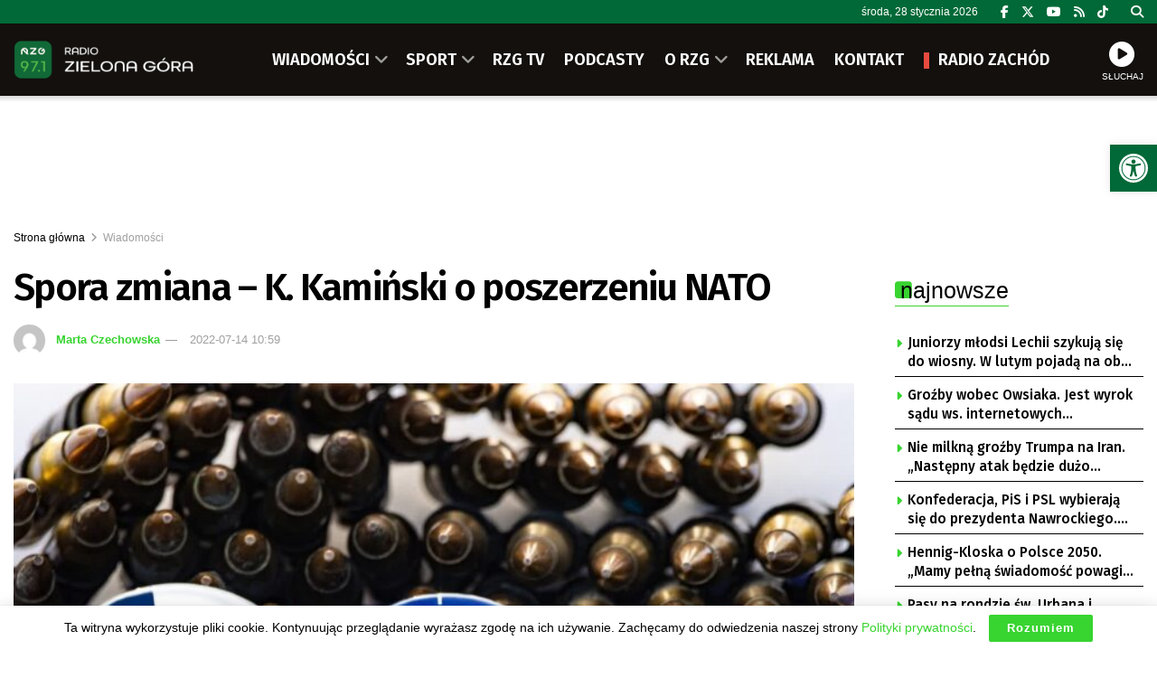

--- FILE ---
content_type: text/html; charset=utf-8
request_url: https://www.google.com/recaptcha/api2/anchor?ar=1&k=6LfX9Z0eAAAAANnj7Y7TsOrxTVU74THqLVYWCg_U&co=aHR0cHM6Ly9yemcucGw6NDQz&hl=en&v=N67nZn4AqZkNcbeMu4prBgzg&size=invisible&anchor-ms=20000&execute-ms=30000&cb=1p36vqkf49tl
body_size: 48478
content:
<!DOCTYPE HTML><html dir="ltr" lang="en"><head><meta http-equiv="Content-Type" content="text/html; charset=UTF-8">
<meta http-equiv="X-UA-Compatible" content="IE=edge">
<title>reCAPTCHA</title>
<style type="text/css">
/* cyrillic-ext */
@font-face {
  font-family: 'Roboto';
  font-style: normal;
  font-weight: 400;
  font-stretch: 100%;
  src: url(//fonts.gstatic.com/s/roboto/v48/KFO7CnqEu92Fr1ME7kSn66aGLdTylUAMa3GUBHMdazTgWw.woff2) format('woff2');
  unicode-range: U+0460-052F, U+1C80-1C8A, U+20B4, U+2DE0-2DFF, U+A640-A69F, U+FE2E-FE2F;
}
/* cyrillic */
@font-face {
  font-family: 'Roboto';
  font-style: normal;
  font-weight: 400;
  font-stretch: 100%;
  src: url(//fonts.gstatic.com/s/roboto/v48/KFO7CnqEu92Fr1ME7kSn66aGLdTylUAMa3iUBHMdazTgWw.woff2) format('woff2');
  unicode-range: U+0301, U+0400-045F, U+0490-0491, U+04B0-04B1, U+2116;
}
/* greek-ext */
@font-face {
  font-family: 'Roboto';
  font-style: normal;
  font-weight: 400;
  font-stretch: 100%;
  src: url(//fonts.gstatic.com/s/roboto/v48/KFO7CnqEu92Fr1ME7kSn66aGLdTylUAMa3CUBHMdazTgWw.woff2) format('woff2');
  unicode-range: U+1F00-1FFF;
}
/* greek */
@font-face {
  font-family: 'Roboto';
  font-style: normal;
  font-weight: 400;
  font-stretch: 100%;
  src: url(//fonts.gstatic.com/s/roboto/v48/KFO7CnqEu92Fr1ME7kSn66aGLdTylUAMa3-UBHMdazTgWw.woff2) format('woff2');
  unicode-range: U+0370-0377, U+037A-037F, U+0384-038A, U+038C, U+038E-03A1, U+03A3-03FF;
}
/* math */
@font-face {
  font-family: 'Roboto';
  font-style: normal;
  font-weight: 400;
  font-stretch: 100%;
  src: url(//fonts.gstatic.com/s/roboto/v48/KFO7CnqEu92Fr1ME7kSn66aGLdTylUAMawCUBHMdazTgWw.woff2) format('woff2');
  unicode-range: U+0302-0303, U+0305, U+0307-0308, U+0310, U+0312, U+0315, U+031A, U+0326-0327, U+032C, U+032F-0330, U+0332-0333, U+0338, U+033A, U+0346, U+034D, U+0391-03A1, U+03A3-03A9, U+03B1-03C9, U+03D1, U+03D5-03D6, U+03F0-03F1, U+03F4-03F5, U+2016-2017, U+2034-2038, U+203C, U+2040, U+2043, U+2047, U+2050, U+2057, U+205F, U+2070-2071, U+2074-208E, U+2090-209C, U+20D0-20DC, U+20E1, U+20E5-20EF, U+2100-2112, U+2114-2115, U+2117-2121, U+2123-214F, U+2190, U+2192, U+2194-21AE, U+21B0-21E5, U+21F1-21F2, U+21F4-2211, U+2213-2214, U+2216-22FF, U+2308-230B, U+2310, U+2319, U+231C-2321, U+2336-237A, U+237C, U+2395, U+239B-23B7, U+23D0, U+23DC-23E1, U+2474-2475, U+25AF, U+25B3, U+25B7, U+25BD, U+25C1, U+25CA, U+25CC, U+25FB, U+266D-266F, U+27C0-27FF, U+2900-2AFF, U+2B0E-2B11, U+2B30-2B4C, U+2BFE, U+3030, U+FF5B, U+FF5D, U+1D400-1D7FF, U+1EE00-1EEFF;
}
/* symbols */
@font-face {
  font-family: 'Roboto';
  font-style: normal;
  font-weight: 400;
  font-stretch: 100%;
  src: url(//fonts.gstatic.com/s/roboto/v48/KFO7CnqEu92Fr1ME7kSn66aGLdTylUAMaxKUBHMdazTgWw.woff2) format('woff2');
  unicode-range: U+0001-000C, U+000E-001F, U+007F-009F, U+20DD-20E0, U+20E2-20E4, U+2150-218F, U+2190, U+2192, U+2194-2199, U+21AF, U+21E6-21F0, U+21F3, U+2218-2219, U+2299, U+22C4-22C6, U+2300-243F, U+2440-244A, U+2460-24FF, U+25A0-27BF, U+2800-28FF, U+2921-2922, U+2981, U+29BF, U+29EB, U+2B00-2BFF, U+4DC0-4DFF, U+FFF9-FFFB, U+10140-1018E, U+10190-1019C, U+101A0, U+101D0-101FD, U+102E0-102FB, U+10E60-10E7E, U+1D2C0-1D2D3, U+1D2E0-1D37F, U+1F000-1F0FF, U+1F100-1F1AD, U+1F1E6-1F1FF, U+1F30D-1F30F, U+1F315, U+1F31C, U+1F31E, U+1F320-1F32C, U+1F336, U+1F378, U+1F37D, U+1F382, U+1F393-1F39F, U+1F3A7-1F3A8, U+1F3AC-1F3AF, U+1F3C2, U+1F3C4-1F3C6, U+1F3CA-1F3CE, U+1F3D4-1F3E0, U+1F3ED, U+1F3F1-1F3F3, U+1F3F5-1F3F7, U+1F408, U+1F415, U+1F41F, U+1F426, U+1F43F, U+1F441-1F442, U+1F444, U+1F446-1F449, U+1F44C-1F44E, U+1F453, U+1F46A, U+1F47D, U+1F4A3, U+1F4B0, U+1F4B3, U+1F4B9, U+1F4BB, U+1F4BF, U+1F4C8-1F4CB, U+1F4D6, U+1F4DA, U+1F4DF, U+1F4E3-1F4E6, U+1F4EA-1F4ED, U+1F4F7, U+1F4F9-1F4FB, U+1F4FD-1F4FE, U+1F503, U+1F507-1F50B, U+1F50D, U+1F512-1F513, U+1F53E-1F54A, U+1F54F-1F5FA, U+1F610, U+1F650-1F67F, U+1F687, U+1F68D, U+1F691, U+1F694, U+1F698, U+1F6AD, U+1F6B2, U+1F6B9-1F6BA, U+1F6BC, U+1F6C6-1F6CF, U+1F6D3-1F6D7, U+1F6E0-1F6EA, U+1F6F0-1F6F3, U+1F6F7-1F6FC, U+1F700-1F7FF, U+1F800-1F80B, U+1F810-1F847, U+1F850-1F859, U+1F860-1F887, U+1F890-1F8AD, U+1F8B0-1F8BB, U+1F8C0-1F8C1, U+1F900-1F90B, U+1F93B, U+1F946, U+1F984, U+1F996, U+1F9E9, U+1FA00-1FA6F, U+1FA70-1FA7C, U+1FA80-1FA89, U+1FA8F-1FAC6, U+1FACE-1FADC, U+1FADF-1FAE9, U+1FAF0-1FAF8, U+1FB00-1FBFF;
}
/* vietnamese */
@font-face {
  font-family: 'Roboto';
  font-style: normal;
  font-weight: 400;
  font-stretch: 100%;
  src: url(//fonts.gstatic.com/s/roboto/v48/KFO7CnqEu92Fr1ME7kSn66aGLdTylUAMa3OUBHMdazTgWw.woff2) format('woff2');
  unicode-range: U+0102-0103, U+0110-0111, U+0128-0129, U+0168-0169, U+01A0-01A1, U+01AF-01B0, U+0300-0301, U+0303-0304, U+0308-0309, U+0323, U+0329, U+1EA0-1EF9, U+20AB;
}
/* latin-ext */
@font-face {
  font-family: 'Roboto';
  font-style: normal;
  font-weight: 400;
  font-stretch: 100%;
  src: url(//fonts.gstatic.com/s/roboto/v48/KFO7CnqEu92Fr1ME7kSn66aGLdTylUAMa3KUBHMdazTgWw.woff2) format('woff2');
  unicode-range: U+0100-02BA, U+02BD-02C5, U+02C7-02CC, U+02CE-02D7, U+02DD-02FF, U+0304, U+0308, U+0329, U+1D00-1DBF, U+1E00-1E9F, U+1EF2-1EFF, U+2020, U+20A0-20AB, U+20AD-20C0, U+2113, U+2C60-2C7F, U+A720-A7FF;
}
/* latin */
@font-face {
  font-family: 'Roboto';
  font-style: normal;
  font-weight: 400;
  font-stretch: 100%;
  src: url(//fonts.gstatic.com/s/roboto/v48/KFO7CnqEu92Fr1ME7kSn66aGLdTylUAMa3yUBHMdazQ.woff2) format('woff2');
  unicode-range: U+0000-00FF, U+0131, U+0152-0153, U+02BB-02BC, U+02C6, U+02DA, U+02DC, U+0304, U+0308, U+0329, U+2000-206F, U+20AC, U+2122, U+2191, U+2193, U+2212, U+2215, U+FEFF, U+FFFD;
}
/* cyrillic-ext */
@font-face {
  font-family: 'Roboto';
  font-style: normal;
  font-weight: 500;
  font-stretch: 100%;
  src: url(//fonts.gstatic.com/s/roboto/v48/KFO7CnqEu92Fr1ME7kSn66aGLdTylUAMa3GUBHMdazTgWw.woff2) format('woff2');
  unicode-range: U+0460-052F, U+1C80-1C8A, U+20B4, U+2DE0-2DFF, U+A640-A69F, U+FE2E-FE2F;
}
/* cyrillic */
@font-face {
  font-family: 'Roboto';
  font-style: normal;
  font-weight: 500;
  font-stretch: 100%;
  src: url(//fonts.gstatic.com/s/roboto/v48/KFO7CnqEu92Fr1ME7kSn66aGLdTylUAMa3iUBHMdazTgWw.woff2) format('woff2');
  unicode-range: U+0301, U+0400-045F, U+0490-0491, U+04B0-04B1, U+2116;
}
/* greek-ext */
@font-face {
  font-family: 'Roboto';
  font-style: normal;
  font-weight: 500;
  font-stretch: 100%;
  src: url(//fonts.gstatic.com/s/roboto/v48/KFO7CnqEu92Fr1ME7kSn66aGLdTylUAMa3CUBHMdazTgWw.woff2) format('woff2');
  unicode-range: U+1F00-1FFF;
}
/* greek */
@font-face {
  font-family: 'Roboto';
  font-style: normal;
  font-weight: 500;
  font-stretch: 100%;
  src: url(//fonts.gstatic.com/s/roboto/v48/KFO7CnqEu92Fr1ME7kSn66aGLdTylUAMa3-UBHMdazTgWw.woff2) format('woff2');
  unicode-range: U+0370-0377, U+037A-037F, U+0384-038A, U+038C, U+038E-03A1, U+03A3-03FF;
}
/* math */
@font-face {
  font-family: 'Roboto';
  font-style: normal;
  font-weight: 500;
  font-stretch: 100%;
  src: url(//fonts.gstatic.com/s/roboto/v48/KFO7CnqEu92Fr1ME7kSn66aGLdTylUAMawCUBHMdazTgWw.woff2) format('woff2');
  unicode-range: U+0302-0303, U+0305, U+0307-0308, U+0310, U+0312, U+0315, U+031A, U+0326-0327, U+032C, U+032F-0330, U+0332-0333, U+0338, U+033A, U+0346, U+034D, U+0391-03A1, U+03A3-03A9, U+03B1-03C9, U+03D1, U+03D5-03D6, U+03F0-03F1, U+03F4-03F5, U+2016-2017, U+2034-2038, U+203C, U+2040, U+2043, U+2047, U+2050, U+2057, U+205F, U+2070-2071, U+2074-208E, U+2090-209C, U+20D0-20DC, U+20E1, U+20E5-20EF, U+2100-2112, U+2114-2115, U+2117-2121, U+2123-214F, U+2190, U+2192, U+2194-21AE, U+21B0-21E5, U+21F1-21F2, U+21F4-2211, U+2213-2214, U+2216-22FF, U+2308-230B, U+2310, U+2319, U+231C-2321, U+2336-237A, U+237C, U+2395, U+239B-23B7, U+23D0, U+23DC-23E1, U+2474-2475, U+25AF, U+25B3, U+25B7, U+25BD, U+25C1, U+25CA, U+25CC, U+25FB, U+266D-266F, U+27C0-27FF, U+2900-2AFF, U+2B0E-2B11, U+2B30-2B4C, U+2BFE, U+3030, U+FF5B, U+FF5D, U+1D400-1D7FF, U+1EE00-1EEFF;
}
/* symbols */
@font-face {
  font-family: 'Roboto';
  font-style: normal;
  font-weight: 500;
  font-stretch: 100%;
  src: url(//fonts.gstatic.com/s/roboto/v48/KFO7CnqEu92Fr1ME7kSn66aGLdTylUAMaxKUBHMdazTgWw.woff2) format('woff2');
  unicode-range: U+0001-000C, U+000E-001F, U+007F-009F, U+20DD-20E0, U+20E2-20E4, U+2150-218F, U+2190, U+2192, U+2194-2199, U+21AF, U+21E6-21F0, U+21F3, U+2218-2219, U+2299, U+22C4-22C6, U+2300-243F, U+2440-244A, U+2460-24FF, U+25A0-27BF, U+2800-28FF, U+2921-2922, U+2981, U+29BF, U+29EB, U+2B00-2BFF, U+4DC0-4DFF, U+FFF9-FFFB, U+10140-1018E, U+10190-1019C, U+101A0, U+101D0-101FD, U+102E0-102FB, U+10E60-10E7E, U+1D2C0-1D2D3, U+1D2E0-1D37F, U+1F000-1F0FF, U+1F100-1F1AD, U+1F1E6-1F1FF, U+1F30D-1F30F, U+1F315, U+1F31C, U+1F31E, U+1F320-1F32C, U+1F336, U+1F378, U+1F37D, U+1F382, U+1F393-1F39F, U+1F3A7-1F3A8, U+1F3AC-1F3AF, U+1F3C2, U+1F3C4-1F3C6, U+1F3CA-1F3CE, U+1F3D4-1F3E0, U+1F3ED, U+1F3F1-1F3F3, U+1F3F5-1F3F7, U+1F408, U+1F415, U+1F41F, U+1F426, U+1F43F, U+1F441-1F442, U+1F444, U+1F446-1F449, U+1F44C-1F44E, U+1F453, U+1F46A, U+1F47D, U+1F4A3, U+1F4B0, U+1F4B3, U+1F4B9, U+1F4BB, U+1F4BF, U+1F4C8-1F4CB, U+1F4D6, U+1F4DA, U+1F4DF, U+1F4E3-1F4E6, U+1F4EA-1F4ED, U+1F4F7, U+1F4F9-1F4FB, U+1F4FD-1F4FE, U+1F503, U+1F507-1F50B, U+1F50D, U+1F512-1F513, U+1F53E-1F54A, U+1F54F-1F5FA, U+1F610, U+1F650-1F67F, U+1F687, U+1F68D, U+1F691, U+1F694, U+1F698, U+1F6AD, U+1F6B2, U+1F6B9-1F6BA, U+1F6BC, U+1F6C6-1F6CF, U+1F6D3-1F6D7, U+1F6E0-1F6EA, U+1F6F0-1F6F3, U+1F6F7-1F6FC, U+1F700-1F7FF, U+1F800-1F80B, U+1F810-1F847, U+1F850-1F859, U+1F860-1F887, U+1F890-1F8AD, U+1F8B0-1F8BB, U+1F8C0-1F8C1, U+1F900-1F90B, U+1F93B, U+1F946, U+1F984, U+1F996, U+1F9E9, U+1FA00-1FA6F, U+1FA70-1FA7C, U+1FA80-1FA89, U+1FA8F-1FAC6, U+1FACE-1FADC, U+1FADF-1FAE9, U+1FAF0-1FAF8, U+1FB00-1FBFF;
}
/* vietnamese */
@font-face {
  font-family: 'Roboto';
  font-style: normal;
  font-weight: 500;
  font-stretch: 100%;
  src: url(//fonts.gstatic.com/s/roboto/v48/KFO7CnqEu92Fr1ME7kSn66aGLdTylUAMa3OUBHMdazTgWw.woff2) format('woff2');
  unicode-range: U+0102-0103, U+0110-0111, U+0128-0129, U+0168-0169, U+01A0-01A1, U+01AF-01B0, U+0300-0301, U+0303-0304, U+0308-0309, U+0323, U+0329, U+1EA0-1EF9, U+20AB;
}
/* latin-ext */
@font-face {
  font-family: 'Roboto';
  font-style: normal;
  font-weight: 500;
  font-stretch: 100%;
  src: url(//fonts.gstatic.com/s/roboto/v48/KFO7CnqEu92Fr1ME7kSn66aGLdTylUAMa3KUBHMdazTgWw.woff2) format('woff2');
  unicode-range: U+0100-02BA, U+02BD-02C5, U+02C7-02CC, U+02CE-02D7, U+02DD-02FF, U+0304, U+0308, U+0329, U+1D00-1DBF, U+1E00-1E9F, U+1EF2-1EFF, U+2020, U+20A0-20AB, U+20AD-20C0, U+2113, U+2C60-2C7F, U+A720-A7FF;
}
/* latin */
@font-face {
  font-family: 'Roboto';
  font-style: normal;
  font-weight: 500;
  font-stretch: 100%;
  src: url(//fonts.gstatic.com/s/roboto/v48/KFO7CnqEu92Fr1ME7kSn66aGLdTylUAMa3yUBHMdazQ.woff2) format('woff2');
  unicode-range: U+0000-00FF, U+0131, U+0152-0153, U+02BB-02BC, U+02C6, U+02DA, U+02DC, U+0304, U+0308, U+0329, U+2000-206F, U+20AC, U+2122, U+2191, U+2193, U+2212, U+2215, U+FEFF, U+FFFD;
}
/* cyrillic-ext */
@font-face {
  font-family: 'Roboto';
  font-style: normal;
  font-weight: 900;
  font-stretch: 100%;
  src: url(//fonts.gstatic.com/s/roboto/v48/KFO7CnqEu92Fr1ME7kSn66aGLdTylUAMa3GUBHMdazTgWw.woff2) format('woff2');
  unicode-range: U+0460-052F, U+1C80-1C8A, U+20B4, U+2DE0-2DFF, U+A640-A69F, U+FE2E-FE2F;
}
/* cyrillic */
@font-face {
  font-family: 'Roboto';
  font-style: normal;
  font-weight: 900;
  font-stretch: 100%;
  src: url(//fonts.gstatic.com/s/roboto/v48/KFO7CnqEu92Fr1ME7kSn66aGLdTylUAMa3iUBHMdazTgWw.woff2) format('woff2');
  unicode-range: U+0301, U+0400-045F, U+0490-0491, U+04B0-04B1, U+2116;
}
/* greek-ext */
@font-face {
  font-family: 'Roboto';
  font-style: normal;
  font-weight: 900;
  font-stretch: 100%;
  src: url(//fonts.gstatic.com/s/roboto/v48/KFO7CnqEu92Fr1ME7kSn66aGLdTylUAMa3CUBHMdazTgWw.woff2) format('woff2');
  unicode-range: U+1F00-1FFF;
}
/* greek */
@font-face {
  font-family: 'Roboto';
  font-style: normal;
  font-weight: 900;
  font-stretch: 100%;
  src: url(//fonts.gstatic.com/s/roboto/v48/KFO7CnqEu92Fr1ME7kSn66aGLdTylUAMa3-UBHMdazTgWw.woff2) format('woff2');
  unicode-range: U+0370-0377, U+037A-037F, U+0384-038A, U+038C, U+038E-03A1, U+03A3-03FF;
}
/* math */
@font-face {
  font-family: 'Roboto';
  font-style: normal;
  font-weight: 900;
  font-stretch: 100%;
  src: url(//fonts.gstatic.com/s/roboto/v48/KFO7CnqEu92Fr1ME7kSn66aGLdTylUAMawCUBHMdazTgWw.woff2) format('woff2');
  unicode-range: U+0302-0303, U+0305, U+0307-0308, U+0310, U+0312, U+0315, U+031A, U+0326-0327, U+032C, U+032F-0330, U+0332-0333, U+0338, U+033A, U+0346, U+034D, U+0391-03A1, U+03A3-03A9, U+03B1-03C9, U+03D1, U+03D5-03D6, U+03F0-03F1, U+03F4-03F5, U+2016-2017, U+2034-2038, U+203C, U+2040, U+2043, U+2047, U+2050, U+2057, U+205F, U+2070-2071, U+2074-208E, U+2090-209C, U+20D0-20DC, U+20E1, U+20E5-20EF, U+2100-2112, U+2114-2115, U+2117-2121, U+2123-214F, U+2190, U+2192, U+2194-21AE, U+21B0-21E5, U+21F1-21F2, U+21F4-2211, U+2213-2214, U+2216-22FF, U+2308-230B, U+2310, U+2319, U+231C-2321, U+2336-237A, U+237C, U+2395, U+239B-23B7, U+23D0, U+23DC-23E1, U+2474-2475, U+25AF, U+25B3, U+25B7, U+25BD, U+25C1, U+25CA, U+25CC, U+25FB, U+266D-266F, U+27C0-27FF, U+2900-2AFF, U+2B0E-2B11, U+2B30-2B4C, U+2BFE, U+3030, U+FF5B, U+FF5D, U+1D400-1D7FF, U+1EE00-1EEFF;
}
/* symbols */
@font-face {
  font-family: 'Roboto';
  font-style: normal;
  font-weight: 900;
  font-stretch: 100%;
  src: url(//fonts.gstatic.com/s/roboto/v48/KFO7CnqEu92Fr1ME7kSn66aGLdTylUAMaxKUBHMdazTgWw.woff2) format('woff2');
  unicode-range: U+0001-000C, U+000E-001F, U+007F-009F, U+20DD-20E0, U+20E2-20E4, U+2150-218F, U+2190, U+2192, U+2194-2199, U+21AF, U+21E6-21F0, U+21F3, U+2218-2219, U+2299, U+22C4-22C6, U+2300-243F, U+2440-244A, U+2460-24FF, U+25A0-27BF, U+2800-28FF, U+2921-2922, U+2981, U+29BF, U+29EB, U+2B00-2BFF, U+4DC0-4DFF, U+FFF9-FFFB, U+10140-1018E, U+10190-1019C, U+101A0, U+101D0-101FD, U+102E0-102FB, U+10E60-10E7E, U+1D2C0-1D2D3, U+1D2E0-1D37F, U+1F000-1F0FF, U+1F100-1F1AD, U+1F1E6-1F1FF, U+1F30D-1F30F, U+1F315, U+1F31C, U+1F31E, U+1F320-1F32C, U+1F336, U+1F378, U+1F37D, U+1F382, U+1F393-1F39F, U+1F3A7-1F3A8, U+1F3AC-1F3AF, U+1F3C2, U+1F3C4-1F3C6, U+1F3CA-1F3CE, U+1F3D4-1F3E0, U+1F3ED, U+1F3F1-1F3F3, U+1F3F5-1F3F7, U+1F408, U+1F415, U+1F41F, U+1F426, U+1F43F, U+1F441-1F442, U+1F444, U+1F446-1F449, U+1F44C-1F44E, U+1F453, U+1F46A, U+1F47D, U+1F4A3, U+1F4B0, U+1F4B3, U+1F4B9, U+1F4BB, U+1F4BF, U+1F4C8-1F4CB, U+1F4D6, U+1F4DA, U+1F4DF, U+1F4E3-1F4E6, U+1F4EA-1F4ED, U+1F4F7, U+1F4F9-1F4FB, U+1F4FD-1F4FE, U+1F503, U+1F507-1F50B, U+1F50D, U+1F512-1F513, U+1F53E-1F54A, U+1F54F-1F5FA, U+1F610, U+1F650-1F67F, U+1F687, U+1F68D, U+1F691, U+1F694, U+1F698, U+1F6AD, U+1F6B2, U+1F6B9-1F6BA, U+1F6BC, U+1F6C6-1F6CF, U+1F6D3-1F6D7, U+1F6E0-1F6EA, U+1F6F0-1F6F3, U+1F6F7-1F6FC, U+1F700-1F7FF, U+1F800-1F80B, U+1F810-1F847, U+1F850-1F859, U+1F860-1F887, U+1F890-1F8AD, U+1F8B0-1F8BB, U+1F8C0-1F8C1, U+1F900-1F90B, U+1F93B, U+1F946, U+1F984, U+1F996, U+1F9E9, U+1FA00-1FA6F, U+1FA70-1FA7C, U+1FA80-1FA89, U+1FA8F-1FAC6, U+1FACE-1FADC, U+1FADF-1FAE9, U+1FAF0-1FAF8, U+1FB00-1FBFF;
}
/* vietnamese */
@font-face {
  font-family: 'Roboto';
  font-style: normal;
  font-weight: 900;
  font-stretch: 100%;
  src: url(//fonts.gstatic.com/s/roboto/v48/KFO7CnqEu92Fr1ME7kSn66aGLdTylUAMa3OUBHMdazTgWw.woff2) format('woff2');
  unicode-range: U+0102-0103, U+0110-0111, U+0128-0129, U+0168-0169, U+01A0-01A1, U+01AF-01B0, U+0300-0301, U+0303-0304, U+0308-0309, U+0323, U+0329, U+1EA0-1EF9, U+20AB;
}
/* latin-ext */
@font-face {
  font-family: 'Roboto';
  font-style: normal;
  font-weight: 900;
  font-stretch: 100%;
  src: url(//fonts.gstatic.com/s/roboto/v48/KFO7CnqEu92Fr1ME7kSn66aGLdTylUAMa3KUBHMdazTgWw.woff2) format('woff2');
  unicode-range: U+0100-02BA, U+02BD-02C5, U+02C7-02CC, U+02CE-02D7, U+02DD-02FF, U+0304, U+0308, U+0329, U+1D00-1DBF, U+1E00-1E9F, U+1EF2-1EFF, U+2020, U+20A0-20AB, U+20AD-20C0, U+2113, U+2C60-2C7F, U+A720-A7FF;
}
/* latin */
@font-face {
  font-family: 'Roboto';
  font-style: normal;
  font-weight: 900;
  font-stretch: 100%;
  src: url(//fonts.gstatic.com/s/roboto/v48/KFO7CnqEu92Fr1ME7kSn66aGLdTylUAMa3yUBHMdazQ.woff2) format('woff2');
  unicode-range: U+0000-00FF, U+0131, U+0152-0153, U+02BB-02BC, U+02C6, U+02DA, U+02DC, U+0304, U+0308, U+0329, U+2000-206F, U+20AC, U+2122, U+2191, U+2193, U+2212, U+2215, U+FEFF, U+FFFD;
}

</style>
<link rel="stylesheet" type="text/css" href="https://www.gstatic.com/recaptcha/releases/N67nZn4AqZkNcbeMu4prBgzg/styles__ltr.css">
<script nonce="hT3slrK4z04-e9GocRngAg" type="text/javascript">window['__recaptcha_api'] = 'https://www.google.com/recaptcha/api2/';</script>
<script type="text/javascript" src="https://www.gstatic.com/recaptcha/releases/N67nZn4AqZkNcbeMu4prBgzg/recaptcha__en.js" nonce="hT3slrK4z04-e9GocRngAg">
      
    </script></head>
<body><div id="rc-anchor-alert" class="rc-anchor-alert"></div>
<input type="hidden" id="recaptcha-token" value="[base64]">
<script type="text/javascript" nonce="hT3slrK4z04-e9GocRngAg">
      recaptcha.anchor.Main.init("[\x22ainput\x22,[\x22bgdata\x22,\x22\x22,\[base64]/[base64]/[base64]/[base64]/[base64]/UltsKytdPUU6KEU8MjA0OD9SW2wrK109RT4+NnwxOTI6KChFJjY0NTEyKT09NTUyOTYmJk0rMTxjLmxlbmd0aCYmKGMuY2hhckNvZGVBdChNKzEpJjY0NTEyKT09NTYzMjA/[base64]/[base64]/[base64]/[base64]/[base64]/[base64]/[base64]\x22,\[base64]\\u003d\\u003d\x22,\x22w5zDo2/[base64]/[base64]/dgZ0WMOZw7Y+BDjCscOBBcORw54JcHTDvhfCm2HCm8KxwoDDqVl/VG0Hw4dpIQzDjQtHwr0+F8KMw6nDhUTCnsO9w7FlwofCp8K3QsKQS1XCgsOJw5PDm8Ogd8OAw6PCkcKZw50XwrQ1wp9xwo/[base64]/CljbCknHCuEfDosK8PCUSw4NHw5QYAsKSe8KSNy9EJBzCuhXDkRnDslzDvGbDt8KTwoFfwonCmsKtHG/DtirCm8KVMzTCm2TDnMKtw7kiPMKBEGsTw4PCgGjDlwzDrcKUc8OhwqfDhC8GTkfCiDPDi0DCjjIAQTDChcOmwqcuwpPDicKdRjzCgBNfMkfDpsK1wp7Dg2TDhMO3JxTDg8OoClZew4trw7/Dl8K+aW7CiMOvGT8ORcKUIQLDjhXCssOlAlXCgAUCOcK5wpvCqsKRWMOuwpzCkShDwoFewoFzTCvCrcOfAcKAwp12Dm5KPwlUIMOSJHhoXA3DlBVyRTFRwoTClx/DksKgw67Dt8Oiw6spHhjCs8Kaw7E9YSHDl8KBRRlYwqY+VlxfHMO9w57Dn8KYw59yw7Y0fSbCrmhkLMK0w5sLTsKEw4IywpYscMKOwqYHAgF+wqAxd8O7w7xSwqfCkMKwFAHCv8KmfAkdwrYiw6lJczzCssOWYA3DjRpSCQQGTjpHwqdEfBbDjg/[base64]/DhMOFw7MGwpzCvsOiW0YBw6LCvk7CoinCiU8pZRYzQic0wozCosOHwo04w5HCh8K4R1jDpcK8ZhvCmUHDrgjDkRhDw4s6w6TCmgRNw6/CiSZkEnjCgBQ6a0XDkh8Jw53Cm8OiOMOowqXCscKQGcK0D8Kvw6pXw5xOwpDCqAbCjjAXwqXCsgdpwqfCmRDDr8OQL8OzNX9GC8OECR0+wq3Cl8O4w4NHacKCVkjCkhXDrRvCtcK5LiBJXcOzw6nCjCvCg8OTwoTDsVpnbUrCtcO/w4DCtcO/[base64]/CtMOwwpjCp2PDhCNhw6l0w7Q2AhzCsHXCjmYpP8OMw6sVWGbDj8OJTMKaE8KlZcKdPcO/w4fDoW7CglPDu2l/F8K2OcOiNsOnw7tnJQZ9w69Regx9QcO9bC8SNMKTZUECw6jCsisANjlkKcOgwrECS2LCjMOAJMOxwpLDujIyScOEwosKScO3ZR56wokXTDbDr8KLcMOswqnCkXHDgjh+w5djZsOqwrrCu0ICRcO9wpE1EsOow4Nww5HCvMK4Eg/CgcKoanvDjBVKw50dTMOGVsKgPcOywrxrwonDri53wpVpwpoAw4MBwrpsYsK5E0FewodIwoYPVRjCusOow6nCiigCw7xMSMOKw5fDu8KDUyw2w5jCql/DnzLDoMOwR0U0w6rCnVQywrnCmDteHG7DncOew5kmwq/[base64]/CscOkwqPDjsOJN1dzEQTDm2jDpQxQL8ORJlDDiMKvwqxMMjlYw4TCrsK2ZmnCiUZ+wrbCpyh/KcK6McOAwpN5wqpqEzgywq3CiBPCqMKjJ1EMfzsBFmDCrMOUcDjDmzjCiEsnTMO7w5vCn8KNCRtiwrYCwqDCsgY0f1zCqAgVwp1IwrRmdhACFMOzwo7DuMKNwrVFw5bDk8KLJi3Ct8OZwr5lwrTDjHTCvcO8RQPCu8KRwqBLwqMDw4nCq8Kowq9Gw7XCilDCu8OhwoU/[base64]/w77CgkpRwrkCwp9+w73DiDHCssKTPwMnwqYKwr/[base64]/ChcODw5rChsOBw5vDmMOGaMK6w684w5ZyEMKMw6sowqDDrC8pen4Rw5N2wqJJLAlBTcOYwrvCsMKjw67CohjDgAJlE8OYeMKBf8O0w7TCgMODeD/DhkdOEB7DpMOpEcO0GGEcRsOHNFDChMOOK8Ojwr7CoMOUaMKAw5LDpjnDvAbChhjCg8Ofw5bCi8K2ZlJPCzFKRDfCnsO4wqbCt8Kawp/DpcOlU8K2FmpvAnQHwpkmecKbMx3Dr8Kvw5krw4/Cqn8eworCssOvwpnClSPDgsOlw7HDjMO4wr1VwrpNDcOZwpvDlcK6PcO4PcO7wq/DrcO6Yg7DuwjCphrCtsOhw5ogIW5DWcOywq00L8KFwo/Dm8OIPD3DusOQSMOMwqTCs8KAU8KgM2kNXTPCgcORasKNXmhKw7jCrCE/HsO7BQtTwp3DusOTS3nCksKzw5VtGMKSbMK2wrBmw5haScOTw6o2NCdmYRx8cW/Dl8KvFcOfLl3DrsKOCcKgXkQvwrfCisO3Y8OUWjfDlcOMwoMkJcKYwqV7w4wMDCM2FcK9PgLCiVvCmsOQL8OsDgvDp8OowotJw51uwrLDq8Kdw6DCujQ4w61owoNyb8KjKsOtbxkALcKPw4/Coy4sRV7Dm8K3QT4jNsK4Rh81woUGV1/DuMOTLMK4BhHDoXjDr2kcKMOlwrgISAA5EHTDh8ONR1rCusOQwol/[base64]/Dkx3DjiA0ZcO1w6Ndw7PDjgEIwqzDo1ZPI8OOw4Rxw4RDw4sgHMKjScOdIcOBPcOnw7kuwqBww4RRBMKhHMOXBcOVwoTCu8KqwpvDojh8w7vCtGkmGMKqecK9ecKSesOAJxh1U8Ogw6bDr8OZw47Cr8KzQil7bsKwAE1dwoXCpcKnwrHCnMO/[base64]/[base64]/Cm3YOw5B3w44aw5hjw5Z+w7vDm8K4AG7CrlpOwrFtfC88wofDnMO/FcOrCG/[base64]/wpLDtsK9w6bDicKcw5bCicKdwq5LfS0XwoHDjxjCjCRScMKTfMK/wpHChMOGw5I6wqHCncKEw7kzQjdvHChVwppow4DDnMKePMKKGFPCgMKpwpjDgsOvcsO5U8OiAMK3PsKAPwzDsiDCiBDClH3CvcOccTzDo0vDmcKNw4guwrTDvQ9tw6vDjMOdZMOBQlRKSG0vwpt9EsOcw7rDhGtkcsKQwp4mwq0pSCzDlngeMT8gHi3Cun1CZzDDnQ/[base64]/AMO6dsORwprCn3fCpwDDtyvCq2HClCFeN8K8OXlZZABrwrQfcMOww6l6e8KlMkgwfGbCnTbClsOidxzCvQoaDcKDK27DoMOIK3LCt8O3ZMOpESsiw4PDi8O6dhHCu8Orf1/Dn2g6woB7wqtswphawosnwog5S2jDpFXDiMOUGCs0Eh7Cp8KqwrtrFxnCrcO2bCPCnB/DoMK9L8KQCMKsDMOnw6hRwqTDom3CgxPDtkY+w7TCpcKibgJtw4VGasOLacOpw7JqPcO/OEJTU1RDwpUANRzCpQbClcOEUnHDicORwpDCl8KEBDAywoHDj8O2w4/DqgTCgwFKcAB+LsKyIsOBBMONR8KZwp0xwqzCrcOzBMO8WDrDiisvwpsbdMK+wqbDksKSwqcuwrBHMF7CsGLCrAzDu2XCsVtMwoorPGQtCnxOw6g5YMKEwqvDrGbCmcO6CWfDhzHCuAzCgQxvbUJmcRwHw5VRFMKVXMOjw557dC/CrcOPw57DqhvCs8OieQRWEBbDocKWwoMlw7k+woLDt2dXVMK3HcKeYUbCsmk4wqnDkcOrwoYGwrhHfMKTw5BBw6gvwpMAaMK5wqvCu8K/XcOfVn/[base64]/DpMOdw6jCkMO0w6lHwrhrRnDDiybCsSfCrcO0w5PDhi0kbMK2wq7DqWN6DzfChmINwoJiBMKmQVF3SljDtXZvw6ZvwrDDqgDDvF8ow5MBHjbDqSHCvcOewqEAcF7DjcKewq3ClcO4w4swaMO/fW7Dr8ORHjN8w70OY0NkQ8OmIsKCFSPDshI+VEPCuWxWw6FGIULDssKtNcO0wpvDmnLChsOMw7XCuMKtGV83w7rCvsKqwrxJwpBdKsK0FMOFQsO5w4x0wo3CoT/CssOtOTbCqXTDoMKDYQbCmMOPVcOww57ChcO1wrNqwoNfZXzDm8OHIgUyw4/CmQbCmmjDhnMbAjJbwo/DnEY0FGPDiU7DicOEahZnw6hjTFA7dsKecMOjM3vCon/DiMO9w78hwoJ5bXVcw50Xwr3ClgLCrWEyAcOoAWAZwr1EYcKbFsOMw7HDshdwwrFpw6nCm0zCnkLDqMO5c3PDmCLDvzMJwrl0WzTDpMKpwr8UIMOVw4XDnEfCnHPCikIsY8KNL8OTN8OaWH0LOCZ+woNzw4/DmgRzRsOhwp/[base64]/Ch3nCgcK9w5sKPcO3V3g0wrkaHsOPIThZw53CrcKBwrrCrcK0woZUYMORwoXDkhrDrMORR8KuHy3CpMO5UBnCtsKMw4txwr/[base64]/bcKAw7PDm8KEw6paw69IecO6LkjCnTvDrUMiCMKCwpccwoLDtRN9w7RDcsK2w6DCjsKUEQLDjFpbwr/CmGxCwpNVQXfDp3/CncKAwp3Cu0zCgHTDqTV4MMKewrHClcOZw5nCriErw6zDlMKPeQXCuMKhw6DDtsOaWB8ywozCkj8NPlUDw5vDgMOUwq3CsUBUNVPDih7DqMODAMKNQHl+w6/DtMKCCMKJwpNRw7Rlwq3DlU3CsDwwPgDDvcOeesK8w64dw5vDsyLDrFoXw4fDvH/[base64]/[base64]/CusOFw7vCg2vCiGBoQU4rw6zCuT8Nwrh/UMKnwrJSEcOmJxEHRAUPQsKewqfCiS9VNcKXwpZfT8OQHcKHwqvDnXhyw7zCvsKCwoZDw7AER8Orwr7CnQbCqcOKwo/DiMOyTcKHXAfDhxTCnBPDvcKAwoPCg8Ocw5gMwos8w6rDk2DCnMOzwqTCp1LDu8OmB08+w507wp9qS8KVw6AUOMK+wrTDlTbDsHzDkBAJw6V1wozDjRnDjMKDW8OXwqrCmcKmw4kOZhrDtlMBw4VIwq1dwqVrw7t6OMKmB1/[base64]/CgzjCh8Kzw7h9woXDsTvCqzNjwrjCusKCw7XCqAIMw5PDnXvCksKfScKow7LDpsKmwqvDn0Aaw51Fw4LCuMO+RsK1w6/Cs2M5VFUuUMKNw7wRWSkIw5toMsKZwrLCuMOlP1bDmMOFYsOJAMK0AxY2w5XCucOtfCzCq8OQDlLCnMOhUsKEw5V/fxHCicO6wq3CiMKHBcKTw6kWwo1JCAVNG1JXwrvCrcOsEwFFFcO+wovCu8OvwqF8wqXDu1F3e8KYw71gazTDtsKxw6fDqy/DvEPDocOdw71NcRt5wo82w7XDi8Kew7lLwo7DlWRkw4/Ci8KPfwErwoxow7VfwqApwqYKMcOvw4pEVG03PlvCsFICEFc8w43CoUF+EWXDgArCucO/A8OzE3PCj3hXGsKswrTCox8ww6zCsgHDrcOtXsKtN1YbdcKwwq8bw4ATSsOmfcOpLRvDnMKVTHQHwqDCgG50C8OWw5DCp8ONw4jDosKEw5lWw7oSwqQMw5dAw5TDqXg1wogoKR7DqcKDfMOmwpUYw43DmD5Qw4Ntw5/[base64]/DssKvw6JtUn4Aw43CvMKfTFnCvcKyP8KkMn3DpEYGBQ/[base64]/XSfCvQHCmVfDplPDnsOXwrfCv8ObwrtqEsOZOg1rZ1AQIQfCk1jCugXCjBzDtyMcDMKeMsKbwqbCrxjDpzjDo8KAXBLDqsKzLcOJwrrDlcK6csOJS8Krw6U1N0lpw6PCkGDCusKZw4PCiy7CuEjClhxkw5LDqMOswqAxJ8K9w7HCrWjDt8ObDVvDvMOvwop/Bx9bO8KWEXVzw5V5asOTwrTCgsKjcsKDwo3DgcOKwq/CnDQ1wpJywpkYwpnDvsO7QUvCgWTCpsKlRR4OwppFwqJQEsOveDc4wqvCpMOlw5M+aRsvbcKEX8K9QsOcOSIPwqQbw6J3T8OxWMOgIMOWIMOVw6pyw77Cr8KTw77Cp1Q/JMO3w7Zfw6nDi8KTw6Eiwr1lBk1oYsOaw582w4EveC3Din3DncO3FhPDicOuwprCoD3CgAByYysqXFHCokHCucKoZx9EwqjDusKPByUFDsOrAlEuwo5Nw7FTEMOFw4TCvCkzw48CKlzCqx/Dm8OYw7IhZMOdVcOpwoMeIijDh8KKwqfDt8OMw67Ct8KTXT/CrcKjPsK3w4NeW3F7CzLDl8KZw4bDgMKowrbDrxcsBiIGGDvChcKLW8K3S8KYw6PDi8O0woBjUcKFRMK2w4rDmsOLwqzCgwY/OcOMPg4YGMKTw7gcIcKzb8KPw4PCkcKBTjFZG3DDrMOBVMKCUmcuSHTDuMOUEEd1DXwawqlow5EgJ8OmwoNgw4/CtiVAQGPCrMKrw7cKwpcjeSI0w4/CscKTM8KbdjPCoMO9w7zDncKxw4PDqMK6wqnDpwLDo8KXwr0BwoPCjcKaTXHDtQcMecO/wo3Do8Osw5kyw5BrDcO9w74PRsOwbsK6w4DDqxs/w4PDncOidcOBw5l0PEYewoQzw5/[base64]/[base64]/CuEPDlsK7fB3DrAc7YhXDmi3ChsOUwoMlHygeNsKsw6LCsm5fwrTCmcO3w6g9wr1KwpJXwpQ4acKfwovCjcOIw54UFQ90Z8KSdjvCgsK4AsKDw5gxw44vw55TRgg/wrjCqMOqw4nDr1Eew518woRww5EgwonDr2jCiSLDiMKiYCHCg8OIWFPCvcK7MHLCtcOHbX8pJXJ4w6jDvBIbwro9w4JAw6Mpw5Bhbi/Cu0QLIsONw77Ds8OiYMKydy3DvFgDw4QgwpTCocOXbkVuw6PDgcKqJzbDnMKJwrfCokXDo8KwwrUmHcKVw41LXSPDp8KXwpjCiTjCmzXDtsOHA3vCocOBXGPDqcKQw4o6woTCjyhWwrjCpFDDpW/[base64]/Cn3DDiTNYw4lAw4/DgcO1wqI8QcK7w5fDl8KPw7o2PsKLBcOSA2TClBvChsKHw7hma8OVacK5w611DsKGw5TCqm8uw6DDkADDgQYASi9MwokdZMKhw7nDrVTDi8KGwqnDnBReJ8OcR8KmO3rDvRHCgjUYJHTDtX54OsOfIgDDhsO/wpROOFzCknjDqyPCh8OuMMKbJcKHw6jDq8OAwoABXkcvwp/[base64]/CsMOZw6sGwoXDn8ORw4UdFkh8D8OFw4zCnDXCqGHCvcOeIsKJwoHCk1/DpcK+IsOVw7saAEI/TMOHw6d8NhHDkcOAUcKFwobDkDY2GALCgCY3woRlw7zDoDLCoGcpw6PCjMOjw5AFwqHDom4/H8KoVwdFw4ZJF8KoIyPCjsOUPw/Dvwxiwo9aX8O6BsOmw4g/fsKuDHvDnkRuw6UswplJCXt2VsKndsKvwpZWX8K9Q8OhRAUrwqvDii3DjMKJwqNVHGEmKC9Ew6vDusOzwpTCg8OUbT/Dpn9BKcK2w4cPecOcwrHCpQ9ywqTCtMKLPitewqo7UsOKNcKBw4N0bXzDlWsfcsO4HVfCjsO0BMOeYnHDsyzDrsK1dFArw6h/w6rDlg/DnAXDkDXCv8OJw4rChsKnIsO6w79mVMO4w5Q+w6pud8OSTB/CsyR8wpjCv8KywrDDgXXCuwvCiDlrbcObOcKKUBTDosOCw5Jbw7EnQm/[base64]/[base64]/Diw3CusOqC8K6w5HCvhjDhF4HDgXCm3Q8VUvDhhbCkGDDshLDgMK/[base64]/DvW1lwpsUwr3CoijDk8Khw485DVAQMMKDw4rClcOJw6vDjsOlwp7Cu3oVX8OMw59Uw5fDhcK1KU5cwqPDsEA5RsKPw7zCv8OfAcO/wrcRJMOTE8KyT2lEw7oJAsOowobDlAnCoMOFGBoQYh4Aw6nCuz5nwqLDrTBoRMK2wo9wTcOzw6jDo3vDsMO3wonDmlNPKAXDtcKWcVvDgSx6ejLCmcKmw5DDpMOBwrHDuxbCnMK3ACfCkMKpwo4aw4vDsE1pw6UkQsO4QMKEw6/DuMO9VB44w7nDkVUJTg1UW8Kww7xXc8O7wqXCqFTDoSkvUsOkMETCt8OzwpzCtcK6w7jDixhcRRxxWj1RC8Kjw7VZXlzCg8K1K8K8S2PCpxHCuWvCqcO9w6vCpyfCqcKgwr7Cr8ODF8OHJsK0PU/CqD0MbcK/[base64]/CrEnDjsOEAEfCjMK5HcOVworDhsOIXiDDgyzDsV/[base64]/CisObZWnCmcKGFMKrw4rCtMKXw7kCwqQ/WjLDuMKYIHXDmBnCsEAQbEYsJ8OOw7bCiXZKOAnDmMKmFcO2H8O1CyQaV0M/LDzCl3bDo8Opw43Dk8KBwrA4w6PDpyTDugfDoAPChcO0w6vCqsOtwrFtwp8ANRtQM2d7wobCmknDnynDkD/ChMKPYRMmeglLwrsKw7ZcaMKbwoV2QkLDksKkw7fCssOBZ8OlRsOZw4rChcOkw4bCkDXCrMO5w6jDuMKIFHYwwpjCgsOjwoHDv3dDw7fDsMOGwoPDih9Tw7oYJ8KBaRDCmsKpw7ckTcOKI3jDnixJHkBmOsKNw5pbHjzDiW/CvyVuJHBBSyzCmsK0wozCoHfCggwEUCxfwoojEFUTwqPCgsK3wr5aw5gnw6/CkMKYwq4+w4k6worDlBvCmBXCrMKiwq/[base64]/aCbCscKcw7rDgcKjwoN+w63DgUk3RMKXw5BueiXDmcKFXMOWwrbDscOjPcOGYcKbwoxpazEXwpPDjl07QsOJw7nCgAs/I8KDwrZAw5MZWx5Nwrd6I2QkwqNtw5tkTBwwwqDDssOKw4INwrZ7HybDs8OeNFbDncKJNcOWwqfDnzIHB8KuwrUdwoYVw4Q3woIFKBDDkBjDjcKpAsO/w4MMWMOwwq3CgsO+wp00woYuEjAywrbDq8O2ChtiTknCqcONw6J/w6QvXz8lwqrCmcKYwqjDqlrClsOHwqgsMcOwSn1bDwd6w6nCs1DDn8O4XsOtw5UPw7FVwrROCVrDmxpRADNtbFvChBjDo8OQwqcuwoPChsOWY8K+w5Mvw4zDv0bDlCXDrDh0Blo7AsOaDSghwqHCvXU1AcOCwrAhWELDmSJUw6IkwrdyExLCtyc/w5/Di8OEwqF3CcKFw44LcSbDlCRBf39dwqXCt8K7S38rw6/DtsK8wqvChMOABcKHw4vDtMOMwpdTw4nCgMOsw6kZwo7CucONw6PDhDRrw4TCnjDDpMKkHEjDqQLDr1bCrDpHT8KdAVbCoAA/wpxww5lYwqPDkEgrw5tAwq3DjMKtw4dlwo3CssKSEzZvPMKFdsOaE8KRwpXCh3fClCbChhIMwrTColTDk0wPVMKMw77Cv8KFw6fCmcOPw6DCsMOJccOdworDi1bDpATDm8O+d8KAC8KjJwhQw5jDhF/DrsORD8OCbcKeOywqW8KNZcOjYlXDvgpBcMK4w57DmcOJw5LChUUDw6Yvw4ohw6BcwqTCkhnDnjEHw4rDhAvCmMOJfAsFw5hdw7spwo4MGcKmwrk3GsKtwrrCgcK2Q8K7fTJ/[base64]/CtcKCwot9ZMOIwq7DkmQBDGrCgh0hw7cVwpI/w4LCogjCt8O/w6HDtFZzworCg8O1BQ/DicOPw6p2wp/ChhN8w7tHwpM5w7RDw4zChMOIQMOYwrE0woJRJsK1A8KGXSvCgl3DucOxc8K/LsKSwpd7w59EOcODw7cJwrpTw6o1LsKEw73Ct8KhUXdTwqIbwpjCn8OPDsKLw7/ClsKtwrRowqLDhsKWw5XDqsOKOiMywo1zw4guAQ5Cw65eDsKOP8OXwqZ8wpVYwpHDrsKAwq0MKcKVwrPCksKUO2LDlcKeQBdsw4ZPLGPCqMOzF8OdwovDosKow47DriMkw6vCmMK6wo47w5fCo3zCo8OswpLCpsKzw7URP3/CnTN5aMOZA8KSSMK3Y8OEBMKowoNbNAnCpcKndsO0AXZxV8OMw65Rw6XDvMK4woMtworDlsObwq/Ci0ZYc2VMTg8WXCzDv8OCw4PCvMO8cnBsDxvClcK5JG9jw6dWW3tZw7snDAxXNcOYw6LCiBJiSMOrNcOQIsKmwo1Aw4PDiEhYw4nDisKlUsKEQcOmOsOHwpRRQxzCn0/CuMKVYsKKNSXDk2MACgUmwqQ+w6/[base64]/CpQ0+woxTwpzDuG8+wo8ABWN0w7s/wpjDtcKOw5PDnwBZwpUANcKBw6EpNsKIwrzCg8KOVMK9w4YDfXUyw7DDksOHe03DgcKBw6Z0w4zDkkA8w79OK8KNwrzCp8K5DcKHHD/[base64]/CyjDtHBOU8OCJ8Ojdl/CkcO8HmlEw4LCmsO7w6jCgWXDtcKIVHg4w5FOw5nCiBHDsMOww7/Cq8K4w7zDisKzwqsoRcKcH2RLwpcHXFhpw54cwpbCjsOFw6FDN8KufMOzAsKBH2vDllLClTMdw5HCusODPw56dnvDnGwcLEDCtsKgbXbDvAXDkG7DvFobw4VENhnDiMOiecKnwonCvMOvw5fCpXcNEsO4bw/Dp8KVw5/CsRHDmRvClMOXdsOlcsKAw7tQwq7CughGNilhw6tPwpVuPEsuZURXw64Nw69+w7jDt2E4J17Ch8KRw6Vxw4oxw6DCnsK8wp/[base64]/[base64]/DgTphw7/DssOnMMKxw7kPw5HDmmDDnD3DoW3CiEFpe8O+az3DpgNhw47DgFQwwpJGw4YsE0/[base64]/[base64]/L8KCwq0xwq/Ci8OSw4zDjlYNGVnDt2srwp3CsMK/K8KbwpTDqVLClcKwwrLDq8KFf0bClcOEJxomw4szX0zCusOKw6PDjsOkNFNdwrwrw4vDiGJQw5koKkXCjjtgw4HDmQ/DlxHDrcO0cT7Dt8OXw7jDnsKDw6oNQS0pw6wFFsOoXMObGkvCg8K+wqnDtcOnPsOSwpkCA8OKw57Dv8K0w60wDMKKRMK5czDCjcOywpUmwqRMwoPDmH/[base64]/CrF16EcKKw6vDkjNnUcO3OcObw687W8Oywr8RAVEPwqgTJ2bCucOCw6JqTTPDsmtmNRLDhRALD8OdwojDoSkzw53DhMKhw50VFsKiw4nDgcOOC8OXw5fDnDnDkT9nXsK8wrAHw6hGNsKzwr83Y8Kyw5PCimtIOm7DpGI3EG5Qw47CoGbCjsKVw6jDk0x/BcKaW1HChnbDhCjDjlrDqwfDhsKxwqrDow1kwrwaIMODwq/[base64]/EBNXQmnDmjfDo8Ozw7TDrsKEXcKNw5JsNiPCvUs0UT7DhUwUfsO5McK2HDPClV/DrgTChm3DjhjCrsOhJHByw5TDtsO/fGfCkcKPNsOVw4hww6fDncOIwqvDtsOWw43DhMKlJcOQXSbDg8OGF2cbw57DgCHCkMKgCMK9w7VqwoDCt8O7w4kjwqnCkWkUMsKaw5cQFHwSUGRNUXEqeMOBw4BZfRzDokPCuFU+AEDCgcOyw5p5e3Zpw5I2RUBwMApnw4ciw5YLwqgHwrvCv1jClE/Cqk/[base64]/Dtk/[base64]/CocK8IHFPaVtJQ0ViVjXDuXE/UcOGdMOVw7rDg8OFOUNPWMOzRAAGaMOIw4fDpH0XwpR9JUnCpFl0LlrDjsOaw5rDqcK2Ow7CnlZ6OD7CpnjDg8KaHm/ChVUZwp3CmcKcw67DkTfDqkUDwpjCisOTwqBiwqLCrcO9eMOMHcKgw53CncOpUzAtIB7CncOMB8OkwowBD8KWO0HDksOnAsKGcDzDm3fCgcOdw73Dh1/[base64]/Dj8O3w4lKw5XDnMOKD8KmwqF5w7okDG0Ow5RoFVfCuwTCuDjClUTDqzrDm01lw73ClRLDuMOCw4vCnQjCrsOzUgUuwrVTwpIOwqrDqMONSARrwpQTwqh4bMOPXcORV8K0b0B2DcKuHS/[base64]/[base64]/CvMOUw7l3acO1RATDusOjwqVgEsKmw4TChcOmc8K1wqRcw7dMw6pFw4TDh8Kdw4o/w4nCl13DphwHw6XDpETClyBgSXHCmFTDo8Ovw7vCiVjCk8Krw7zChV7DkcOnesOHw5rCk8OyfzJgwo/[base64]/[base64]/CoBgAw5t/w6zDr8Kaw7XCoV8ufWovZcOSA8OQK8Oyw5fDhA1Wwq3CpMOvaHETW8OnZsOkwrzDvMOkEBvDt8KEw7Qxw5gib3zDscOKQVnCpmBsw7DCh8KyUcKEwpLDmW9Gw57DqcK2IMODMcOowoN0MX/ChgAQekdHwoXCrCQEfcKvw4LCmSHDr8OYwrUsNALCrWrCrsOCw49rKlorwpA6SznDux3CuMK+Si0lw5fDuzwkU1MoZkYbGhLDgwdPw6drw7pnJ8K0w4ZWScKYVMKBwoI4w4sDS1ZDw6rDkFV7w4h2BMKdw7Y9wpvDrnDClhs/[base64]/wrZowoswwr1TRxBAwqPCksOqw6XDsgA9woISwqvCgsOsw6Aiw4DDvcO9f2E5wrlXcQUGwqjCjlRHScKhw7fCvH4SZnXCvBN3w6XDlx9+w47CqsKvcHNdBDLDojLCgjI2aD9Tw41wwoQvNcOEw4jChMKbSE1cwqhWRx/[base64]/wo3DvsO0Ix3CuGfDuTPDtT7Di8KdwofClMOWYcOVXsOFanp8w51Kw7rCqnnDkMOlBcOhw6pywpXDmF9fHBLDsRjCqw19wqjDvRU7JDTDpsKWcTJQw6R1TsKGPSrClmd8csOhwox0w4TDosKMSA/DvMKDwqlaFcOuQ0nDkDwewqdaw55EPWofwpfDr8O9w5wnAWt+CQnCiMKndcKEQ8O8w4tONicjwoMfw7DCm2Atw7DCssKVK8OXP8KXMcKDHlXCm3Z1UnHDrMKKwrhOHMO9w4DDl8KiYlHDjD7DlcOqXsK+wqk1wozDscOGwq/DkMOMXsODw47DonYzDsKMwprCu8Ogb1rDmnAPJcOoHzNkwp/DhMOjTXzDgyk8UcOmwoM3SGVqPiTDt8Kmw6N1HMOhIVHCmAzDncKJw6Ztwo0KwprDjVjDiWU5wqTCisKXw7kUDMKXDsObExnDtcOGIlRKwpwXA3wFYHbDm8KTwo8vVXh5K8K6wqDCt1PDj8Ocw5V/w4sawofDrcKMJmVkRMOhCBfCoD3DtsKIw7NEElLCrsOZZ0zDocKJw4oUw6U3wqdhGH/DnsOpK8KJZ8KFIntzwpXCs111c0zCughfMsOkL096wpPCjsKKHGXDr8KWPsKJw6nDqcOZK8OfwrE6wofDl8K2NcKIw7rCl8KUBsKZDF/CnB3CvxZ6d8Kdw73DhcOYwrJNw4A0McKLw75LERjDvB5hG8ORXMKfcjU8w59xRsOOZMK6wobCucOBwptRSmXCs8OXwozCqgjDrB3DksO2UsKWwr/DkEHDpVXDqnbCunU7wrk1E8O6wrjCjsOaw4Ecwq3CosO9cyJvw7t/U8ORfHxnwoQOw5/DlGIAfE/CgRnChMKxw5QdZ8Ktw4drw4wewpjCgcKgEXBaw6nCv2wKUcKlOMKjbMOswpHCg3IqUMKlwoTDrcKtNHdQw6TCqcOewpFOTMObw6/CvWYDVVDDtg3DrMOHw5Y7w4vDksKCwpnDnhbDqhvCuA/DjsKYwphDw6FgeMKXwrFIYCIqesK6OTF2LcKBwqRzw5rCvCXDgHPDmFPDjMKwwpPCoWzDosKnwqfDikfDocOpwoPCtCMmw60dw6B4wpUPeW8oK8KHw6gxwpTDhsOuw7XDjcKPZQzCocKeSigeZsKZdsOYUMKVwp1wVMKGwok5VB/DtcK6w7DCn0howrzCoSjDjAzDvj4pCTF0wpLCjwrCmsKuYsONwqwvNsO1PcOJwpXCvWFDSFMXLsKLw7cjwpNiwqlZw6jDhxjCocOWw4p1w5vCgUYKw5EFcMOOG3HCosKqw7rDnAPDnsKpwpfCuB5gwotDwpZXwphww6AJAsO1Ln7Dnn/CisOLDH/CmsO3woXCrMOpCSFpw7bDhTphXm3DuXrDu3APw55rwqDDu8ObKw5kwrMlYcKwGjnDsG5ZKsKZwq/DtTrCjMKpwpcGaRbCpkUqAEbCvxgQw4LCg3dYw7/[base64]/Cp2ESHCU3GD3Cg8Kawo5VwpFhwpktC8KMBMKZw5kaw44ZB2LDqcOUw4hZw6LCtCwrwrsBM8Kuw5zDv8KGYsOqbXvCvMKCwpTCrHlpCEhuwqMBK8OPFMK0a0LCtsONw7LCi8OYQsOJPXx4FVFjwrLCtSU8w7zDo1rCrFQ2wo/[base64]/[base64]/DnVnCtsOIwqVtwqHCgBXCtcOfwp/CiMOfaBtfwojCh8KmX8KDw6nCnRPCmH/Cn8OOw47DjMKNa1TDvlnDhlXDvsKjQcO6YHIbXmU4w5TCuydHwr3Dq8O0ZcKyw4LDthg/w74MY8OkwrNfOm9FWjzDuF/Dn08wSsOrw5MnVcOwwodzQATCqTASw47Dr8KZBsKmVsKWC8ObwpjChsKrw4RtwphoScOHcVDDp351w7HDjRTDtSsmw5ocEMORwrpswpvDn8Oswr0Zb0kPw7vChMKYblTCo8KPQ8Khw5wsw4VQI8O5HsK/[base64]/Dj8KNCMKuF1t4w7gfBHAzw47Du23CpwPCqsKjwrUDEn/[base64]\x22],null,[\x22conf\x22,null,\x226LfX9Z0eAAAAANnj7Y7TsOrxTVU74THqLVYWCg_U\x22,0,null,null,null,1,[21,125,63,73,95,87,41,43,42,83,102,105,109,121],[7059694,616],0,null,null,null,null,0,null,0,null,700,1,null,0,\[base64]/76lBhnEnQkZnOKMAhmv8xEZ\x22,0,1,null,null,1,null,0,0,null,null,null,0],\x22https://rzg.pl:443\x22,null,[3,1,1],null,null,null,1,3600,[\x22https://www.google.com/intl/en/policies/privacy/\x22,\x22https://www.google.com/intl/en/policies/terms/\x22],\x22zQ6vy5neghTT91ndOwXYNjJ9HAh3EAgMExN07p6UWWk\\u003d\x22,1,0,null,1,1769627821512,0,0,[6],null,[35,113,15,156],\x22RC-kiqONxj3wcJk_A\x22,null,null,null,null,null,\x220dAFcWeA6GkVwGC1VcS6aHHi822dUSKc_h4OB7JUi6a4ABurpKphLq01q-3e5DS7IJgLV2ij8SGfzJ0XFs_J_IjOgr8fCuOZOMvA\x22,1769710621395]");
    </script></body></html>

--- FILE ---
content_type: text/html; charset=utf-8
request_url: https://www.google.com/recaptcha/api2/aframe
body_size: -248
content:
<!DOCTYPE HTML><html><head><meta http-equiv="content-type" content="text/html; charset=UTF-8"></head><body><script nonce="_l_6BH0AZFqqRrpcOhrRnQ">/** Anti-fraud and anti-abuse applications only. See google.com/recaptcha */ try{var clients={'sodar':'https://pagead2.googlesyndication.com/pagead/sodar?'};window.addEventListener("message",function(a){try{if(a.source===window.parent){var b=JSON.parse(a.data);var c=clients[b['id']];if(c){var d=document.createElement('img');d.src=c+b['params']+'&rc='+(localStorage.getItem("rc::a")?sessionStorage.getItem("rc::b"):"");window.document.body.appendChild(d);sessionStorage.setItem("rc::e",parseInt(sessionStorage.getItem("rc::e")||0)+1);localStorage.setItem("rc::h",'1769624223673');}}}catch(b){}});window.parent.postMessage("_grecaptcha_ready", "*");}catch(b){}</script></body></html>